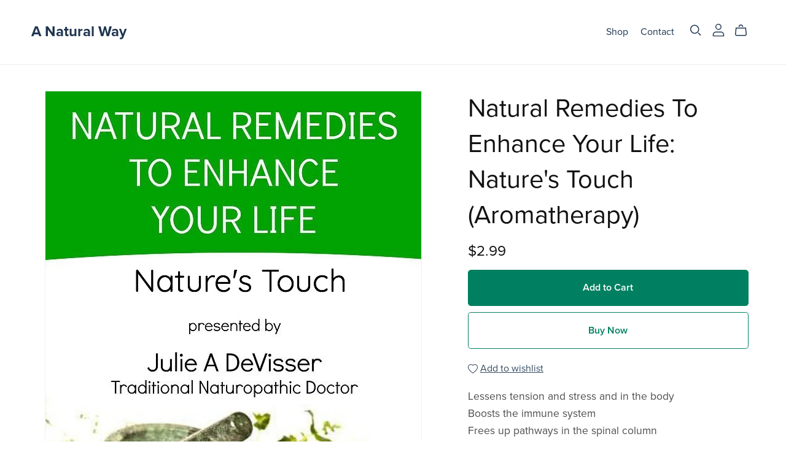

--- FILE ---
content_type: text/html; charset=UTF-8
request_url: https://payhip.com/editorv2_shop_aux/products_are_in_wishlist_ajax?1768792699518
body_size: 289
content:
{"productKeysInWishlist":[],"productKeysAlreadyInBuyerAccount":false,"collabMetaData":{"DIjH":{"hasCollaborators":false}}}